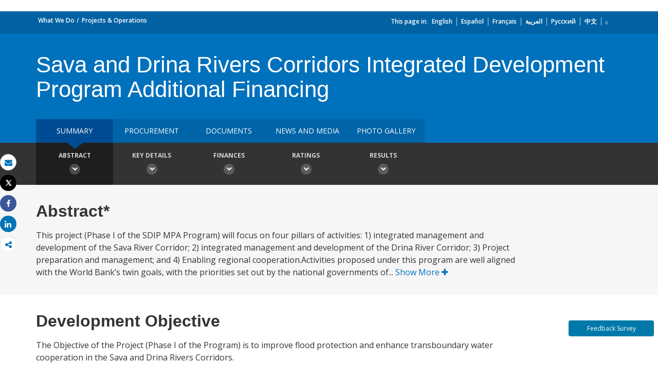

--- FILE ---
content_type: text/html;charset=utf-8
request_url: https://projects.worldbank.org/en/projects-operations/project-detail/P180507
body_size: 8296
content:


 
 



<!DOCTYPE html>
<html lang="en">
     <head>
    <meta http-equiv="X-UA-Compatible" content="IE=edge1" />
    <script defer="defer" type="text/javascript" src="https://rum.hlx.page/.rum/@adobe/helix-rum-js@%5E2/dist/micro.js" data-routing="env=prod,tier=publish,ams=World Bank"></script>
<link rel="shortcut icon" href="/content/dam/wbr-redesign/logos/wbg-favicon.png" type="image/png"/>
    <meta name="viewport" content="width=device-width"/>
    <!--<meta http-equiv="content-type" content="text/html; charset=UTF-8"/>-->
    <meta name="keywords" content=""/>
    <meta name="language" content="en"/>
        <meta name="robots" content="noindex">
    <meta name="description" content="Development Projects : Sava and Drina Rivers Corridors Integrated Development Program Additional Financing - P180507"/> 
    <title>Development Projects : Sava and Drina Rivers Corridors Integrated Development Program Additional Financing - P180507</title>
    <meta property="og:title" content="Development Projects : Sava and Drina Rivers Corridors Integrated Development Program Additional Financing - P180507"/>
    <meta property="og:site_name" content="World Bank"/>
    <meta property="og:description" content="Development Projects : Sava and Drina Rivers Corridors Integrated Development Program Additional Financing - P180507"/>
    <meta property="og:type" content="website"/>
    <meta property="og:test" content="https://www.worldbank.org/content/dam/wbr/share-logo/social-share.jpg"/>
    <meta property="og:image:type" content="image/jpg" />
    <meta property="og:image:width" content="1200" />
    <meta property="og:image:height" content="630" />
    <meta property="og:image" content="https://www.worldbank.org/content/dam/wbr/share-logo/social-share.jpg"/>
    <meta property="og:url" content="https://projects.worldbank.org/en/projects-operations/project-detail/P180507"/>
    <meta name="twitter:site" content="World Bank"/>
    <meta name="twitter:title" content="Development Projects : Sava and Drina Rivers Corridors Integrated Development Program Additional Financing - P180507"/>
    <meta name="twitter:creator" content="@worldbank" />
    <meta name="twitter:description" content="Development Projects : Sava and Drina Rivers Corridors Integrated Development Program Additional Financing - P180507"/>
    <meta name="twitter:url" content="https://projects.worldbank.org/en/projects-operations/project-detail/P180507" />
    <meta name="twitter:image:src" content="https://www.worldbank.org/content/dam/wbr/share-logo/social-share.jpg"/>
    <meta name="dcterms.title" content="Development Projects : Sava and Drina Rivers Corridors Integrated Development Program Additional Financing - P180507" />
    <meta name="dcterms.type" content="Text/HTML" />
    <meta name="dcterms.identifier" content="https://projects.worldbank.org/en/projects-operations/project-detail/P180507"/>
    <meta name="dcterms.language" content="en" />
    <link rel="canonical" href="https://projects.worldbank.org/en/projects-operations/project-detail/P180507"/>
    <link rel="stylesheet" href="/etc/designs/wbrrdesign/clientlibs-projects.css" type="text/css">
<link rel="stylesheet" href="/etc/designs/wbrrdesign/clientlibs-projects/css/projects-angular.css" type="text/css">
    <link href="//fonts.googleapis.com/css?family=Open+Sans:300,300i,400,400i,600,600i,700,700i,800,800i&subset=cyrillic,cyrillic-ext,greek,greek-ext,latin-ext,vietnamese" rel='stylesheet' type='text/css'/>
    
    <script src="/etc/designs/wbrrdesign/clientlibs-wbrredsign/js/jquery-3.6.0.min.js"></script>	
    <script src="/etc/designs/wbrrdesign/clientlibs-wbrredsign/js/consoleController.js"></script>
    <script src="/etc/designs/wbrrdesign/clientlibs-wbrredsign/js/datatable.js"></script>
    <script src="/etc/designs/wbrrdesign/clientlibs-wbrredsign/js/datatablefixedcol.js"></script>
    
    <script src="/etc/designs/wbrrdesign/clientlibs-wbrredsign/js/theme.js"></script>
    <script src="/etc/designs/wbrrdesign/clientlibs-wbrredsign/js/custom.js"></script>
    
    <script src="//assets.adobedtm.com/223f6e2cf7c9/3eb6c9b72a93/launch-7bc0cdc67098.min.js"></script>
    
    <script>
        $(document).ready(function(){   
            var title = "Summary";
            var titleUrl = "//search.worldbank.org/api/v2/projects?format=xml&fl=project_name,countryshortname&qterm=P180507&apilang=en";        
            
            if(titleUrl != '') {
                var projectTitle = '';
                
                $.ajax({
                    type: "POST",
                    url: titleUrl,
                    timeout:6000,
                    success: function(data) {
                        if(titleUrl.indexOf("projects") !== -1) {
                            var projects = data.getElementsByTagName("projects");                        
                            var project = projects[0].getElementsByTagName("project");
                            
                            if(project[0] != undefined) {
                                var project_name = project[0].getElementsByTagName("project_name");
                                projectTitle = project_name[0].childNodes[0].nodeValue;
                            }
                        } else if(titleUrl.indexOf("procnotices") !== -1) {                        
                            var procnotices  = data.getElementsByTagName("procnotices");
                            var procnotice = procnotices[0].getElementsByTagName("procnotice");
                            
                            if(procnotice[0] != undefined) {
                                var project_name = procnotice[0].getElementsByTagName("wb:procnotices.project_name");
                                projectTitle = project_name[0].childNodes[0].nodeValue;                              
                            }
                        }
                        
                        if(projectTitle != undefined || projectTitle != '')
                            $('#page-title').html(projectTitle);
                    },error:function() {                    
                        $('#page-title').html(title);
                    }
                });
            } else {
                $('#page-title').html(title);
            }
        });
    </script>
    
    <!-- Facebook Pixel Code -->
    <script>
        !function(f,b,e,v,n,t,s)
        {if(f.fbq)return;n=f.fbq=function(){n.callMethod?
            n.callMethod.apply(n,arguments):n.queue.push(arguments)};
         if(!f._fbq)f._fbq=n;n.push=n;n.loaded=!0;n.version='2.0';
         n.queue=[];t=b.createElement(e);t.async=!0;
         t.src=v;s=b.getElementsByTagName(e)[0];
         s.parentNode.insertBefore(t,s)}(window, document,'script',
                                         'https://connect.facebook.net/en_US/fbevents.js');
        fbq('init', '394489841005929');
        fbq('track', 'PageView');
    </script>
    <noscript><img height="1" width="1" style="display:none" src="https://www.facebook.com/tr?id=394489841005929&ev=PageView&noscript=1"/></noscript>
    <!-- End Facebook Pixel Code123 -->
    
    </head>



    



 





 
 



    <body>
<div id="wbg-aem-target" class="wbg-aem-target"></div>
<div data-ajax-component-wbg data-url="/wbg/aem/service/liveeventservicespring" data-ajax-query-parameters='language=en&pageName=/wb-home/en/projects-operations/project-detail' ></div>
  







<link rel="stylesheet" href="/etc.clientlibs/worldbankgroup/components/global/service/headerservice/clientlibs/site.css" type="text/css">
<header></header>
<script src="/etc.clientlibs/worldbankgroup/components/global/service/headerservice/clientlibs/site.js"></script>
 
<script>
        const headeroptions = {
            
			languageToggler: { default: false},
            
            languagecode: 'en',
            enabletrendingdata: true,
			selector:'header',
			serviceEndpoint:'/wbg/aem/service/header/en'
        };
		populateHeader(headeroptions);

    </script>
 

<div class="par parsys"><div class="f03v1_pagetools parbase section"><script src="/etc/designs/wbr/components/f03v1_pagetools_clientlib.js"></script>
<div class=" clearfix"  >
        <div id="f03v1-social-sharing" class="pagetools" style=";"><div class="btn-group" style="width: 100%;">
        <ul>
            <div class="pull-left fixed-meida-share">
                
                <li class="btn tool-btn" title="Email" >
                    <a href="" id="wbgmailto" class="Prt" data-customlink="em:page tools" data-text="email">
        <i class="fa fa-envelope" ></i><span class="screen-reader-text" >Email</span>
    </a>

                </li>
                
                <li class="btn tool-btn hidden-xs" title="Print">
			     <a href="javascript:void(0);" onclick="window.open('https://projects.worldbank.org/en/projects-operations/project-detail.print')" id="printicon1" data-customlink="pr:page tools" data-text="print">
    <i class="fa fa-print"></i><span class="screen-reader-text">Print</span>
                    </a>
                </li>

            </div>

            <div class="pull-right fixed-meida-share">

				<li class="btn btn-twitter social-btn" title="Tweet" id = "wbrtwt">
                    <a href="#" id="wbgtwt" data-customlink="sw:page tools" data-text="twitter"><i class="fa fa-twitter"></i><span class="social-btn-text">Tweet</span></a>
                </li>

                <li class="btn btn-facebook social-btn" title="Facebook" id = "wbrfb">
                    <a href="#" id="wbgfb" data-customlink="sw:page tools" data-text="facebook"><i class="fa fa-facebook"></i><span class="social-btn-text">Share</span></a>
                </li>

                <li class="btn btn-linkedin social-btn" title="Share" id = "wbrld">
                    <a href="#" id="wbgld" data-customlink="sw:page tools" data-text="linkedin"><i class="fa fa-linkedin"></i><span class="social-btn-text">Share</span></a>
                </li>		          
         
                <li class="plus-btn" title="Share" id="plus">
				 <i class="fa fa-share-alt"></i>

                    <div class="toggle_container" id="plus-drop" style="display: none;">

                                <div class="s03v2-icon_sharebox_wrapper">
                                    <div class="s03v2-icon sharebox">                                
                                    <ul>
                                        <li>
                                        <a data-text="linkedin" href="javascript:share('https://www.linkedin.com/shareArticle?mini=true&url=');" class="social-icon-img" data-customlink="sw:page tools">  <img src="/content/dam/wbr/stayconnected/icons-linkin32x32.svg" alt="Image" title="LinkedIn"></a>
									<div class="s03v2-text"><a alt="LinkedIn" title="LinkedIn" href="javascript:share('https://www.linkedin.com/shareArticle?mini=true&url=');" data-text="linkedin" data-customlink="sw:page tools">LinkedIn</a></div>
									</li>
                                        <li>
                                        <a data-text="digg" href="javascript:share('https://digg.com/submit?url=');" class="social-icon-img" data-customlink="sw:page tools">  <img src="/content/dam/wbr/stayconnected/sm-icons-digg.svg" alt="Image" title="Digg"></a>
									<div class="s03v2-text"><a alt="Digg" title="Digg" href="javascript:share('https://digg.com/submit?url=');" data-text="digg" data-customlink="sw:page tools">Digg</a></div>
									</li>
                                        <li>
                                        <a data-text="renren" href="javascript:share('https://share.renren.com/share/buttonshare.do?link=');" class="social-icon-img" data-customlink="sw:page tools">  <img src="/content/dam/wbr/stayconnected/sm-icons-renren.svg" alt="Image" title="人人网"></a>
									<div class="s03v2-text"><a alt="人人网" title="人人网" href="javascript:share('https://share.renren.com/share/buttonshare.do?link=');" data-text="renren" data-customlink="sw:page tools">人人网</a></div>
									</li>
                                        </ul>
                                </div>
                                <div class="s03v2-icon sharebox">
                                    <ul>
                                        <li>
                                            <a data-text="stumbleupon" class="social-icon-img" href="javascript:share('https://www.stumbleupon.com/submit?url=');" data-customlink="sw:page tools">
    <img src="/content/dam/wbr/stayconnected/icons-stumbleupon.svg" alt="Image" title="Stumble Upon"></a>
                                            <div class="s03v2-text"><a data-text="stumbleupon" data-customlink="sw:page tools" alt="Stumble Upon" title="Stumble Upon" href="javascript:share('https://www.stumbleupon.com/submit?url=');">Stumble Upon</a></div>

                                        </li>
                                        <li>
                                            <a data-text="delicious" class="social-icon-img" href="javascript:share('https://delicious.com/save?url=');" data-customlink="sw:page tools">
    <img src="/content/dam/wbr/stayconnected/sm-icons-delicious.svg" alt="Image" title="Delicious"></a>
                                            <div class="s03v2-text"><a data-text="delicious" data-customlink="sw:page tools" alt="Delicious" title="Delicious" href="javascript:share('https://delicious.com/save?url=');">Delicious</a></div>

                                        </li>
                                        <li>
                                            <a data-text="sina" class="social-icon-img" href="javascript:share('https://v.t.sina.com.cn/share/share.php?title=');" data-customlink="sw:page tools">
    <img src="/content/dam/wbr/stayconnected/sina-32x32.svg" alt="Image" title="新浪微博"></a>
                                            <div class="s03v2-text"><a data-text="sina" data-customlink="sw:page tools" alt="新浪微博" title="新浪微博" href="javascript:share('https://v.t.sina.com.cn/share/share.php?title=');">新浪微博</a></div>

                                        </li>
                                        </ul>
                                    </div>
                                </div>
                            </div>
                        </li>

                        <!--<li>udhaya</li>-->
                    </div>
                </ul>
        </div>
        </div>
        </div>
        <script>
    var emailcid ="EXT_WBEmailShare_EXT";
$(document).ready(function() {
   var body = window.location.href+"?cid="+emailcid;
    body= encodeURIComponent(body);
   var subject =$('title').text();
    subject =  encodeURIComponent(subject);
	$('#wbgmailto').attr('href','mailto:'+'?body='+body+'&subject='+subject);
 });
</script>

</div>
<div class="project_site_spa section">








<projectsall
imagePath="/content/dam/wbr-redesign/logos/ajax.gif" project-details-api="//search.worldbank.org/api/v3/projects?format=json&fl=*" 
summary-mapPath="https://maps.worldbank.org/?" locale="en"
summary-project-api="//search.worldbank.org/api/v3/projects?format=json&fl=*" 
procurement-domain="https://projects.worldbank.org/" 
procurement-noticesApiUrl="//search.worldbank.org/api/v2/procnotices?format=json&fl=*&srt=submission_date%20desc,id%20asc" 
procurement-contractsApiUrl="//search.worldbank.org/api/contractdata?format=json&fct=regionname_exact,countryshortname_exact,procu_meth_text_exact,procu_type_text_exact,procurement_group_desc_exact,supplier_countryshortname_exact,mjsecname_exact,sector_exact&fl=id,projectid,project_name,contr_id,contr_desc,countryshortname,total_contr_amnt,procu_meth_text,procurement_group,contr_sgn_date,countryshortname_exact,supplier_contr_amount&fl=*&os=&qterm=&srt=contr_sgn_date%20desc,id%20asc" 
procurement-planApiUrl="//search.worldbank.org/api/v3/wds?format=json&fl=docna,docty,repnb,docdt,doc_authr,available_in&docty=Procurement+Plan&os=0"

document-projectsApiUrl="//search.worldbank.org/api/v3/wds?format=json&includepublicdocs=1&fl=docna,lang,docty,repnb,docdt,doc_authr,available_in&os=0" 
document-archivalApiUrl="//search.worldbank.org/api/v2/projectsarchives?format=json&srt=start_date&order=desc" 
document-type="archival"
newsmedia-news-media-api="//search.worldbank.org/api/v2/news?format=json&fct=displayconttype_exact&fl=descr,display_title,lang,url,lnchdt,proid,displayconttype&src=cq55"
newsmedia-multimedia-api="//search.worldbank.org/api/v2/multimedia?format=json&fl=*" 

  photo-peopleImage="https://wbwcfe.worldbank.org/photoarchive/api/archives/image?id={id}&f=thumbnail"
  photo-projects-photo-gallery-api="https://search.worldbank.org/api/v2/photoarchives?format=json&fl=*&wbg_eligible_for_public_release=Yes&for_public_download=Yes&rows=15&srt=cataloged&order=desc" 
photo-details-path="https://archivesmultimedia.worldbank.org/en/photo/" 
  photo-viewall-label="TO MULTIMEDIA CATALOG"
  photo-viewall-link="https://archivesmultimedia.worldbank.org/en/home"

 list-project-list-api="//search.worldbank.org/api/v3/projects?format=json&rows=20&fct=projectfinancialtype_exact,status_exact,regionname_exact,themev2_level1_exact,themev2_level2_exact,themev2_level3_exact,sector_exact,countryshortname_exact,cons_serv_reqd_ind_exact,esrc_ovrl_risk_rate_exact&fl=id,regionname,countryname,projectstatusdisplay,project_name,countryshortname,pdo,impagency,cons_serv_reqd_ind,url,boardapprovaldate,closingdate,projectfinancialtype,curr_project_cost,ibrdcommamt,idacommamt,totalamt,grantamt,borrower,lendinginstr,envassesmentcategorycode,esrc_ovrl_risk_rate,sector1,sector2,sector3,theme1,theme2,
  status,totalcommamt,proj_last_upd_date,curr_total_commitment,curr_ibrd_commitment,idacommamt,curr_ida_commitment,last_stage_reached_name,theme_list,ida_cmt_usd_amt,cmt_usd_amt,projectcost,public_disclosure_date,loan_effective_date"
  
  list-project-details-page="asfasf" 
  list-excel-file="https://projects.worldbank.org/content/dam/documents/projects/all/all.xlsx"
  list-download-excel="https://search.worldbank.org/api/v3/projects/all.xlsx"
  blurbText=""

  list-summary-apiUrl="//search.worldbank.org/api/v3/projects?format=json&fct=projectfinancialtype_exact,status_exact,countryshortname_exact,sector_exact,theme_exact,regionname_exact,fiscalyear&fl=id,status,project_name,countryshortname,boardapprovaldate,totalcommamt_srt,countrycode,regionname&statsfield=totalamt,totalcommamt_srt&statsfacet=countryshortname_exact^regionname_exact^fiscalyear&rows=6&os=0&srt=boardapprovaldate&order=desc&status_exact=Active^Closed" 
  list-summary-buttonLink="" 
  list-summary-projectDetailsPath=""
  list-summary-mapPath="https://maps.worldbank.org/projects/wb/region/"
  list-summary-ctryCode="" 
  list-summary-sectorCode="" 
  list-summary-regionName=""

  summary-routing="/projects-operations/project-detail"
  procurement-routing="/projects-operations/project-procurement"
  document-routing="/projects-operations/document-detail"
  newsmedia-routing="/projects-operations/news-media"
  photogallery-routing="/projects-operations/photo-gallery"


  runmode="publish"
  list-summary-routing="/projects-operations/projects-summary"
  list-routing="/projects-operations/projects-list"
  documentlist-routing="/projects-operations/document-list"
  archival-routing="/projects-operations/projectarchival"

  breadcrumbtit = "What We Do||Projects & Operations"
  breadcrumblink = "/en/what-we-do||/en/projects-operations/projects-home"

domain-author="https://aemauthor.worldbank.org/"

domain-en="https://projects.worldbank.org/"
domain-es="https://projects.bancomundial.org/"
domain-pt="https://projects.worldbank.org/"
domain-zh="https://projects.shihang.org/"
domain-ru="https://projects.vsemirnyjbank.org/"
domain-ar="https://projects.albankaldawli.org/"
domain-fr="https://projects.banquemondiale.org/"
procurementprojId="https://projects.worldbank.org/wbg/aem/service/projectDetails"
locale="en" 
documents-list-api="https://search.worldbank.org/api/v3/wds?format=json&fct=docty_exact,count_exact,lang_exact,disclstat_exact&srt=docdt&order=desc&majdocty_exact=Project+Documents" 
documents-list-path="https://documents.worldbank.org/en/publication/documents-reports/documentdetail"
advanced-search-path="https://documents.worldbank.org/en/publication/documents-reports/docadvancesearch" 
nodataLink="https://www.worldbank.org/en/access-to-information"
countries-json="/content/dam/Documents/projectsite/countries.json"
consent="/wbg/aem/service/consent.html"
archivalApiUrl="https://search.worldbank.org/api/v2/projectsarchives?format=json&srt=start_date&order=desc&fct=countryname"
document-datasetApiUrl="https://datacatalogapi.worldbank.org/ddhxext/Search?qname=Dataset&qterm=&$select=identification/title,identification/description,dataset_unique_id,last_updated_date&$orderby=last_updated_date&$filter=identification/wb_project_reference%20eq%20"
consent="/wbg/aem/service/consent.html"
newslettersubscribe="https://webapi.worldbank.org/ealert/api/subscription/project"
Ocp-Apim-Subscription-Key="a02440fa123c4740a83ed288591eafe4"
I18n-json="/content/dam/Documents/newsletter/newsletterprjsi18n.json"
>

</projectsall>

<link rel="stylesheet" href="/etc/designs/wbrrdesign/clientlibs-projects/components/project_site_spa.css" type="text/css">
<script src="/etc/designs/wbrrdesign/clientlibs-projects/components/project_site_spa.js"></script>




<script>


     $('.projects_procurement .nav-tabs li a').click(function(){

setTimeout(function() { 
         var msg="<div class='disclaimer'>We regret to inform you that due to a temporary issue, the contract data is only displayed up to <strong>September 30, 2022</strong>.  We apologize for any inconvenience this may cause and assure you that the issue will be resolved and the missing data will be made available shortly.</div>";

         var tableheading =  $(".projects_procurement").find(".table-heading");
         if(tableheading.find('.disclaimer').length==0)
             tableheading.prepend(msg);
         }, 1000);
         
         
     });


</script>



</div>

</div>











<link rel="stylesheet" href="/etc.clientlibs/worldbankgroup/components/global/service/footerservice/clientlibs/site.css" type="text/css">
<footer id="wbg_service_ext_footer"></footer>
<script src="/etc.clientlibs/worldbankgroup/components/global/service/footerservice/clientlibs/site.js"></script>
 
<script>
        const footeroptions = {
            languagecode: 'en',
			selector:'footer',
			serviceEndpoint:'/wbg/aem/service/footer/en'
        };
		populateFooter(footeroptions);
 
    </script>

<div class="floating-bars">
     <button type="button" class="btn btn-talk-to-help " onclick="window.open('https://forms.office.com/Pages/ResponsePage.aspx?id=wP6iMWsmZ0y1bieW2PWcNmx7FTHF8GBOqnrrLTJ_-V1UQ0RKRkVNSFRVM09NTFRIMVpHQVBHN0RSVC4u', '_blank')" id="feedbut1">
            Feedback Survey</button>
    </div>
       	  
	<script src="/etc/designs/wbrrdesign/clientlibs-projects.js"></script>
<script src="/etc/designs/wbr/components/wbgajax.js"></script>
<div data-ajax-component-wbg data-url="/wbg/aem/service/ampopup" data-ajax-query-parameters='language=en&pageName=/wb-home/en/projects-operations/project-detail' ></div>

    <script>
        $(function() {
            $('[data-ajax-component-banner]').each(function() {
                var $this = $(this),
                    url = $this.data('url'),
                    queryParams = $this.data('ajax-query-parameters');
                url = url+"?";
                if (queryParams) {
                    url +=  queryParams;
                }
                $.get(url).success(function(data) {
                    $this.replaceWith(data);
                });
            });
 		});
    </script>    

    





<script type="text/javascript">
var appInsights=window.appInsights||function(a){
  function b(a){c[a]=function(){var b=arguments;c.queue.push(function(){c[a].apply(c,b)})}}var c={config:a},d=document,e=window;setTimeout(function(){var b=d.createElement("script");b.src=a.url||"https://az416426.vo.msecnd.net/scripts/a/ai.0.js",d.getElementsByTagName("script")[0].parentNode.appendChild(b)});try{c.cookie=d.cookie}catch(a){}c.queue=[];for(var f=["Event","Exception","Metric","PageView","Trace","Dependency"];f.length;)b("track"+f.pop());if(b("setAuthenticatedUserContext"),b("clearAuthenticatedUserContext"),b("startTrackEvent"),b("stopTrackEvent"),b("startTrackPage"),b("stopTrackPage"),b("flush"),!a.disableExceptionTracking){f="onerror",b("_"+f);var g=e[f];e[f]=function(a,b,d,e,h){var i=g&&g(a,b,d,e,h);return!0!==i&&c["_"+f](a,b,d,e,h),i}}return c
  }({
      instrumentationKey:"2ddee9f8-57ef-4c0e-8810-a2f743116654"
  });

window.appInsights=appInsights,appInsights.queue&&0===appInsights.queue.length&&appInsights.trackPageView();
</script>



		
 

    





<script type="text/javascript" src="/etc/designs/wbg/clientlib/js/WebStatsUtil.js?q=nocache"></script>







<script>   
    
    var filters = [], queryParamValue,section=[],sFilters="",sSection="";
    var query_string = window.location.search;
    var paramMap = {
        'displayconttype_exact': 'type',
        'topic_exact': 'topic',
        'admreg_exact':'region',
        'count_exact':'country',
        'strdate':'startdate',
        'enddate':'enddate',
        'lang_exact':'language',
        'tf':'timeframe',
        'docty_exact':'document type',
        'lang_spoken_exact':'languages spoken',
        'job_title_exact':'role',
        'unit_exact':'unit',
        'first_name_AlphaBucket_exact':'first name',
        'surname_AlphaBucket_exact':'last name',
        'sector_exact':'sector',
        'status_exact':'status',
        'majdocty_exact':'major document type',
        'majtheme_exact':'theme',
        'teratopic_exact':'topic'
        
    };
    
    if(query_string){
        var queryPair = query_string.slice(1).split('&');
        for (var i = 0; i < queryPair.length; i++) {
            queryParamValue = queryPair[i].split('=')[1];
            
            queryParamName = queryPair[i].split('=')[0];
            
            if((typeof paramMap[queryParamName]!='undefined')  && (queryParamName!='lang_exact') && (queryParamName!='pastevents') && (queryParamName!='futureevents') && (queryParamName!='srt') && (queryParamName!='qterm') && (queryParamName!='x')&&(queryParamName!='y')){
                
                
                section.push(paramMap[queryParamName]);
                
                
            }
            
            
            if((queryParamName!='qterm') && (queryParamName!='futureevents') && (queryParamName!='pastevents') && (queryParamName!='srt') && (queryParamName!='os') && (queryParamName!='x') && (queryParamName!='lang_exact') &&(queryParamName!='y')){
                if(queryParamValue != ''){
                    filters.push(queryParamValue);
                }
            }
        }
        sFilters = filters.join(':');
        sSection = section.join(':');
        
        sSection = decodeURIComponent(sSection);
        
        sSection = sSection.replace(new RegExp("\\+","g"),' ');
        
        //s.eVar50= section;
        
        sFilters = decodeURIComponent(sFilters);
        
        sFilters = sFilters.replace(new RegExp("\\+","g"),' ');
        //s.list1 =filters;
    } 
</script> 



<script> 
    var wbgData = wbgData || {};
    wbgData.page = {
        pageInfo: {
            pageName: "en:projects-operations:project-detail",
            pageCategory: "sub navigation",
            pageUid: "6d85a903-d616-4fa3-8e46-bed050b4474e", 
            pageFirstPub: "02-21-2018", 
            pageLastMod: "09-08-2023", 
            contentType:"Projects",
            topicTag:"",
            hier1:"ecrcc~other~about",
            channel:"EXT Projects EXT",
            webpackage:"",
            
        },
        sectionInfo: {
            siteSection: "other",
            subsectionP2:"about",
            subsectionP3:"",
            subsectionP4:"",
            subsectionP5:""
            
        }
    },
        wbgData.site = {
            siteInfo: {
                siteLanguage: "en", 
                siteCountry: "", 
                siteEnv: "prod", 
                siteRegion:"",
                siteType:"main",
            },
            
            techInfo: {
                cmsType: "AEM",
                bussVPUnit: "EXT",
                bussUnit: "ECRCC",
                bussUserGroup: "External",
                bussAgency: "ibrd"
            }
            
			  
            
            
        }
        
        
        
         
            
            
            
            
            
                
</script>


<script type="text/javascript">
    var wbgDataOld = {};
    wbgDataOld.page= {
        pageInfo: {
            pageName: "en:projects-operations>project-detail",
            pageTitle:"Summary",
            pageDate:"2023/09/08",
            hier1: "ecrcc~other~about", 
            hier2: "wbg~en~english~other~about",
            channel:"EXT Projects EXT"
            
        },
        docInfo: {
            docAuthor: "",//Document author  						  
            docDate:"",//Document date					  
            docRegion:"",//Region								  
            docCountry:"" 
        },
        
        teragramInfo: {													 	
            teragramTopic:"",  										  
            teragramKeyword:""	
        },
        siteInfo: {
            siteSection:"other",                                 
            subSection1:"other~about",						      
            subSection2:"other~about",              
            subSection3:"other~about",              
            siteLanguage:"English",                                        
            siteRank:"1",											  
            contentType:"projects"   										  
        },
        packageInfo:{
            
            webpackage:""
            
        },
        
        
        
           
            vpuInfo: {
                vpuLegacy:"EXT",											 
                    vpu:"ECRCC"													 
            },
                
    }
    
    
    
    
    
    
    var opsAanalytics ={
        "projectId" :"NODATA", 
        "upi":"NODATA",
        "pageName":"other", 
        "tabName":"other", 
        "serverDate":"",  
        "clientDate":new Date().getTime(), 
        "totalResponseTime":"",
        "pageUrl":(document.URL).replace("https://","").replace("http://",""),
        "userAgent" :navigator.userAgent,
        "server":"projects.worldbank.org", 
        "appId":"wbgext", 
        "key1":"about",
        "key2":"",
        "key3":"",
        "key4":"",
        "key5":"",
        "key6":"Anonymous",
        "key7":"",
        "key8":"",
        "key9":"", 
        "key10":""
    };
    
    
    
</script>








        



<style>
        button.editMode {
            border: 0px;
            line-height: 16px;
            color: #fff;
            text-transform: uppercase;
            font-weight: 600;
            letter-spacing: 0.5px;
            font-size: 12px;
            padding: 10px 22px;
            position: fixed;
            right: 5%;
            float: right;
            background-color: #39beea;
            top: 64px;
            z-index: 1111;
            right: 98px;
        }
    </style>    

    <script>
        function togglePreviewMode(){
            var previewURL = window.location.href;
            previewURL = previewURL.replace("/content","/cf#/content");
            previewURL = previewURL.replace("?wcmmode=disabled","");
            previewURL = previewURL.replace("http://","https://"); 
            window.open(previewURL, "_self"); 
            }
   </script> 



    <input type="hidden" name="wcmmode" class="WCMmode" value="DISABLED">

<script type="text/javascript">_satellite.pageBottom();</script>

        <style>

    .floating-bars {
  position: fixed !important;
  right: 4px !important;
  bottom: 60px !important;
  width: 175px !important;
  z-index: 4; }

    .btn-talk-to-help, .btn-help-to-improve {
    font-size: 12px;
    margin: 5px;
    width: 95%;
    box-sizing: border-box;
}
    .btn-talk-to-help, .btn-talk-to-help a {
    background: #0079AA;
    color: white;
}
</style>    
</body>




--- FILE ---
content_type: application/xml; charset=utf-8
request_url: https://search.worldbank.org/api/v2/projects?format=xml&fl=project_name,countryshortname&qterm=P180507&apilang=en
body_size: 216
content:
<?xml version="1.0" encoding="UTF-8" standalone="yes"?>
<projects rows="10" os="0" page="1" total="1">
  <project id="P180507">
    <id>P180507</id>
    <project_name>Sava and Drina Rivers Corridors Integrated Development Program Additional Financing</project_name>
    <countryshortname>Bosnia and Herzegovina</countryshortname>
    <url>https://projects.worldbank.org/en/projects-operations/project-detail/P180507</url>
  </project>
</projects>